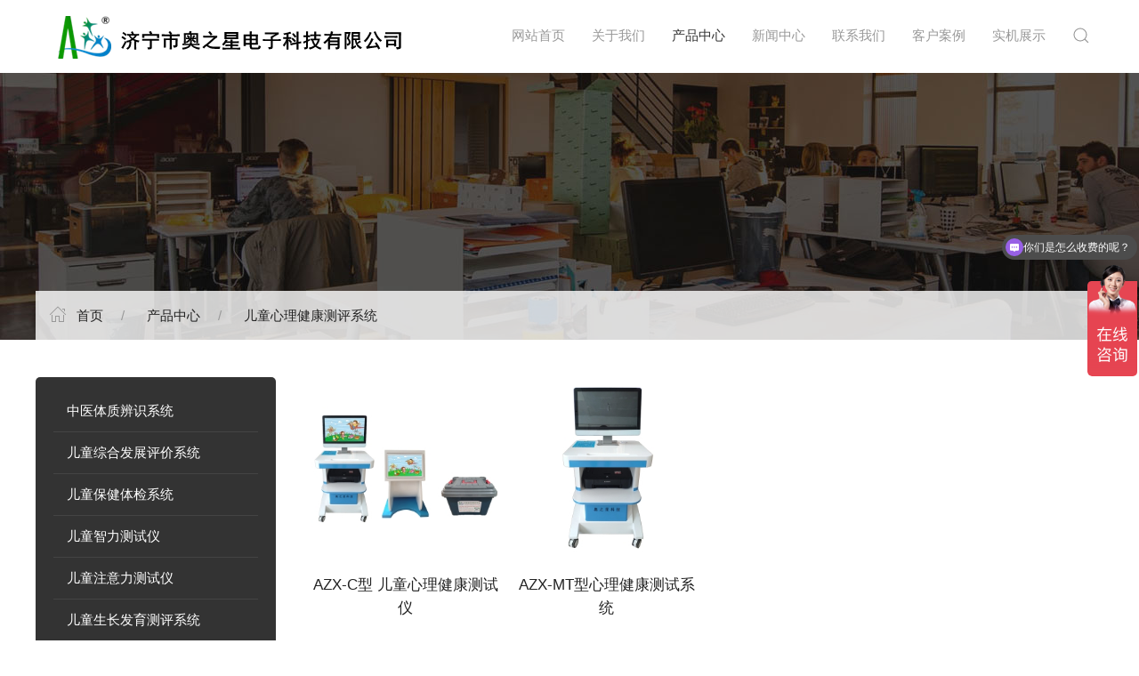

--- FILE ---
content_type: text/html; charset=UTF-8
request_url: http://www.jnsazx.com/index.php?c=category&id=18
body_size: 5444
content:
<!DOCTYPE html>
<html>

<head>
    <title>儿童心理健康测评系统_产品中心-济宁市奥之星电子科技有限公司</title>
    <meta content="儿童智力测试仪,儿童注意力测试仪,儿童综合发展评价系统,中医体质辨识系统,中医体质辨识仪" name="keywords" />
    <meta content="济宁市奥之星电子科技有限公司是一家集儿童智力测试仪、中医体质辨识仪、中医体质辨识系统、儿童注意力测试仪、婴幼儿童智能体检仪、儿童综合素质测试仪、儿童综合发展评价系统等设备生产、销售医疗仪器、电子设备和计算机软硬件开发的企业。" name="description" />
        <meta charset="utf-8" />
    <meta http-equiv="X-UA-Compatible" content="IE=edge">
    <meta content="width=device-width, initial-scale=1" name="viewport" />


    <!--[if lt IE 9]>
    <script src="http://www.jnsazx.com/static/assets/global/plugins/respond.min.js"></script>
    <script src="http://www.jnsazx.com/static/assets/global/plugins/excanvas.min.js"></script>
    <![endif]-->
    <!-- 系统关键js(所有自建模板必须引用) -->
    <script type="text/javascript">var is_mobile_cms = '';</script>
    <script src="http://www.jnsazx.com/api/language/zh-cn/lang.js" type="text/javascript"></script>
    <script src="http://www.jnsazx.com/static/assets/global/plugins/jquery.min.js" type="text/javascript"></script>
    <script src="http://www.jnsazx.com/static/assets/js/cms.js" type="text/javascript"></script>
    <!-- 系统关键js结束 -->


    <link rel="shortcut icon" href="http://www.jnsazx.com/static/theme001/images/favicon.ico" />
    <link rel="stylesheet" href="http://www.jnsazx.com/static/assets/icon/css/icon.css" type="text/css" />
    <link rel="stylesheet" href="http://www.jnsazx.com/static/theme001/css/uikit.min.css" />
    <link rel="stylesheet" href="http://www.jnsazx.com/static/theme001/css/theme.css" />
    <script src="http://www.jnsazx.com/static/theme001/js/uikit.min.js"></script>
    <script src="http://www.jnsazx.com/static/theme001/js/uikit-icons.min.js"></script>
    <script>
    // 这段js是用来执行搜索的
    function dr_module_search(name) {
        var url="http://www.jnsazx.com/index.php?s=article&c=search&catid=18&keyword=18htmlcom";
        var value = $("#"+name).val();
        if (value) {
            location.href=url.replace('18htmlcom', value);
        } else {
            $("#"+name).focus()
            dr_tips(0, "输入关键字");
        }
        return false;
    }
    </script></head>

<body>

    
<script>
var _hmt = _hmt || [];
(function() {
  var hm = document.createElement("script");
  hm.src = "https://hm.baidu.com/hm.js?aa8385e9e0470e09cd0da1db651153e4";
  var s = document.getElementsByTagName("script")[0]; 
  s.parentNode.insertBefore(hm, s);
})();
</script>

<!-- MOBI Nav -->
<div uk-sticky="show-on-up: true; animation: uk-animation-slide-top; sel-target: .uk-navbar-container; cls-active: uk-navbar-sticky; cls-inactive: uk-navbar-transparent;">
    <nav class="uk-navbar uk-navbar-container uk-hidden@m">
        <div class="uk-navbar-left">
            <a class="uk-navbar-item uk-logo" href="http://www.jnsazx.com/"><img src="http://www.jnsazx.com/uploadfile/202201/abaeb6649b718b3.png" alt="济宁市奥之星电子科技有限公司" /></a>
        </div>
        <div class="uk-navbar-right">
            <a class="uk-navbar-toggle" uk-navbar-toggle-icon href="#m-nav" uk-toggle></a>
        </div>
    </nav>
</div>
<!-- PC Nav -->
<div uk-sticky="show-on-up: true; animation: uk-animation-slide-top; sel-target: .uk-navbar-container; cls-active: uk-navbar-sticky; cls-inactive: uk-navbar-transparent;" class="uk-background-default">
    <div class="uk-container">
        <nav class="uk-visible@m" uk-navbar>
            <div class="uk-navbar-left">
                <a class="uk-navbar-item uk-logo" href="http://www.jnsazx.com/">
                    <img src="http://www.jnsazx.com/uploadfile/202201/abaeb6649b718b3.png" alt="济宁市奥之星电子科技有限公司" />
                </a>
            </div>
            <div class="uk-navbar-right">
                <ul class="uk-navbar-nav">
                    <li class="uk-text-large"><a href="http://www.jnsazx.com/" title="济宁市奥之星电子科技有限公司">网站首页</a></li>
                    <!--调用共享栏目-->
                    <!--第一层：调用pid=0表示顶级-->
                                        <li>
                        <a href="http://www.jnsazx.com/index.php?c=category&id=1" title="关于我们">关于我们</a>
                        <!--第二层：调用第二级共享栏目-->
                                            </li>
                                        <li  class="uk-active">
                        <a href="http://www.jnsazx.com/index.php?c=category&id=2" title="产品中心">产品中心</a>
                        <!--第二层：调用第二级共享栏目-->
                                                <div class="uk-navbar-dropdown">
                            <ul class="uk-nav uk-navbar-dropdown-nav">
                                                                <li><a href="http://www.jnsazx.com/index.php?c=category&id=10" title="中医体质辨识系统" class="uk-link-heading">中医体质辨识系统</a></li>
                                <li class="uk-nav-divider"></li>
                                                                <li><a href="http://www.jnsazx.com/index.php?c=category&id=12" title="儿童综合发展评价系统" class="uk-link-heading">儿童综合发展评价系统</a></li>
                                <li class="uk-nav-divider"></li>
                                                                <li><a href="http://www.jnsazx.com/index.php?c=category&id=13" title="儿童保健体检系统" class="uk-link-heading">儿童保健体检系统</a></li>
                                <li class="uk-nav-divider"></li>
                                                                <li><a href="http://www.jnsazx.com/index.php?c=category&id=15" title="儿童智力测试仪" class="uk-link-heading">儿童智力测试仪</a></li>
                                <li class="uk-nav-divider"></li>
                                                                <li><a href="http://www.jnsazx.com/index.php?c=category&id=16" title="儿童注意力测试仪" class="uk-link-heading">儿童注意力测试仪</a></li>
                                <li class="uk-nav-divider"></li>
                                                                <li><a href="http://www.jnsazx.com/index.php?c=category&id=17" title="儿童生长发育测评系统" class="uk-link-heading">儿童生长发育测评系统</a></li>
                                <li class="uk-nav-divider"></li>
                                                                <li><a href="http://www.jnsazx.com/index.php?c=category&id=18" title="儿童心理健康测评系统" class="uk-link-heading">儿童心理健康测评系统</a></li>
                                <li class="uk-nav-divider"></li>
                                                                <li><a href="http://www.jnsazx.com/index.php?c=category&id=19" title="身高体重测量仪" class="uk-link-heading">身高体重测量仪</a></li>
                                <li class="uk-nav-divider"></li>
                                                                <li><a href="http://www.jnsazx.com/index.php?c=category&id=20" title="儿童保健电脑" class="uk-link-heading">儿童保健电脑</a></li>
                                <li class="uk-nav-divider"></li>
                                                                <li><a href="http://www.jnsazx.com/index.php?c=category&id=22" title="儿童智力测试工具箱" class="uk-link-heading">儿童智力测试工具箱</a></li>
                                <li class="uk-nav-divider"></li>
                                                                <li><a href="http://www.jnsazx.com/index.php?c=category&id=23" title="儿童发育行为评估系统（儿心量表II）" class="uk-link-heading">儿童发育行为评估系统（儿心量表II）</a></li>
                                <li class="uk-nav-divider"></li>
                                                                <li><a href="http://www.jnsazx.com/index.php?c=category&id=25" title="全功能儿童体检工作站" class="uk-link-heading">全功能儿童体检工作站</a></li>
                                <li class="uk-nav-divider"></li>
                                                                <li><a href="http://www.jnsazx.com/index.php?c=category&id=26" title="示波极谱仪" class="uk-link-heading">示波极谱仪</a></li>
                                <li class="uk-nav-divider"></li>
                                                                <li><a href="http://www.jnsazx.com/index.php?c=category&id=27" title="儿童孤独症筛查诊断系统" class="uk-link-heading">儿童孤独症筛查诊断系统</a></li>
                                <li class="uk-nav-divider"></li>
                                                            </ul>
                        </div>
                                            </li>
                                        <li>
                        <a href="http://www.jnsazx.com/index.php?c=category&id=4" title="新闻中心">新闻中心</a>
                        <!--第二层：调用第二级共享栏目-->
                                                <div class="uk-navbar-dropdown">
                            <ul class="uk-nav uk-navbar-dropdown-nav">
                                                                <li><a href="http://www.jnsazx.com/index.php?c=category&id=7" title="公司动态" class="uk-link-heading">公司动态</a></li>
                                <li class="uk-nav-divider"></li>
                                                                <li><a href="http://www.jnsazx.com/index.php?c=category&id=8" title="新闻动态" class="uk-link-heading">新闻动态</a></li>
                                <li class="uk-nav-divider"></li>
                                                                <li><a href="http://www.jnsazx.com/index.php?c=category&id=9" title="最新资讯" class="uk-link-heading">最新资讯</a></li>
                                <li class="uk-nav-divider"></li>
                                                            </ul>
                        </div>
                                            </li>
                                        <li>
                        <a href="http://www.jnsazx.com/index.php?c=category&id=6" title="联系我们">联系我们</a>
                        <!--第二层：调用第二级共享栏目-->
                                            </li>
                                        <li>
                        <a href="http://www.jnsazx.com/index.php?c=category&id=14" title="客户案例">客户案例</a>
                        <!--第二层：调用第二级共享栏目-->
                                            </li>
                                        <li>
                        <a href="http://www.jnsazx.com/index.php?c=category&id=21" title="实机展示">实机展示</a>
                        <!--第二层：调用第二级共享栏目-->
                                            </li>
                                    </ul>
                <div>
                    <a class="uk-navbar-toggle" href="#" uk-search-icon></a>
                    <div class="uk-navbar-dropdown" uk-drop="mode: click; cls-drop: uk-navbar-dropdown; boundary: !nav; boundary-align: true; pos: bottom-justify; flip: x">
                        <div class="uk-grid-small uk-flex-middle" uk-grid>
                            <div class="uk-width-expand">
                                <form onsubmit="return false">
                                    <input class="uk-search-input" type="search" placeholder="Search..." name='keyword' value='' id='search_keyword' autofocus>
                                    <input class="btn blue" onclick="dr_module_search('search_keyword')" type="submit" style="display: none" />
                                </form>
                            </div>
                            <div class="uk-width-auto">
                                <a class="uk-navbar-dropdown-close" href="#" uk-close></a>
                            </div>
                        </div>
                    </div>
                </div>



            </div>
        </nav>
    </div>
</div>
<!-- m-nav -->
<div id="m-nav" uk-offcanvas="mode: slide;  overlay: true">
    <div class="uk-offcanvas-bar">
        <button class="uk-offcanvas-close" type="button" uk-close></button>
        <ul class="uk-nav-default uk-nav-parent-icon" uk-nav>
            <li class="uk-active">
                <a href="http://www.jnsazx.com/" title="济宁市奥之星电子科技有限公司">网站首页</a>
            </li>
                        <li>
                <a href="http://www.jnsazx.com/index.php?c=category&id=1" title="关于我们">关于我们</a>
                            </li>
                        <li class="uk-parent">
                <a href="http://www.jnsazx.com/index.php?c=category&id=2" title="产品中心">产品中心</a>
                                <ul class="uk-nav-sub">
                                        <li><a href="http://www.jnsazx.com/index.php?c=category&id=10" title="中医体质辨识系统">中医体质辨识系统</a>

                                            </li>
                                        <li><a href="http://www.jnsazx.com/index.php?c=category&id=12" title="儿童综合发展评价系统">儿童综合发展评价系统</a>

                                            </li>
                                        <li><a href="http://www.jnsazx.com/index.php?c=category&id=13" title="儿童保健体检系统">儿童保健体检系统</a>

                                            </li>
                                        <li><a href="http://www.jnsazx.com/index.php?c=category&id=15" title="儿童智力测试仪">儿童智力测试仪</a>

                                            </li>
                                        <li><a href="http://www.jnsazx.com/index.php?c=category&id=16" title="儿童注意力测试仪">儿童注意力测试仪</a>

                                            </li>
                                        <li><a href="http://www.jnsazx.com/index.php?c=category&id=17" title="儿童生长发育测评系统">儿童生长发育测评系统</a>

                                            </li>
                                        <li><a href="http://www.jnsazx.com/index.php?c=category&id=18" title="儿童心理健康测评系统">儿童心理健康测评系统</a>

                                            </li>
                                        <li><a href="http://www.jnsazx.com/index.php?c=category&id=19" title="身高体重测量仪">身高体重测量仪</a>

                                            </li>
                                        <li><a href="http://www.jnsazx.com/index.php?c=category&id=20" title="儿童保健电脑">儿童保健电脑</a>

                                            </li>
                                        <li><a href="http://www.jnsazx.com/index.php?c=category&id=22" title="儿童智力测试工具箱">儿童智力测试工具箱</a>

                                            </li>
                                        <li><a href="http://www.jnsazx.com/index.php?c=category&id=23" title="儿童发育行为评估系统（儿心量表II）">儿童发育行为评估系统（儿心量表II）</a>

                                            </li>
                                        <li><a href="http://www.jnsazx.com/index.php?c=category&id=25" title="全功能儿童体检工作站">全功能儿童体检工作站</a>

                                            </li>
                                        <li><a href="http://www.jnsazx.com/index.php?c=category&id=26" title="示波极谱仪">示波极谱仪</a>

                                            </li>
                                        <li><a href="http://www.jnsazx.com/index.php?c=category&id=27" title="儿童孤独症筛查诊断系统">儿童孤独症筛查诊断系统</a>

                                            </li>
                                    </ul>
                            </li>
                        <li class="uk-parent">
                <a href="http://www.jnsazx.com/index.php?c=category&id=4" title="新闻中心">新闻中心</a>
                                <ul class="uk-nav-sub">
                                        <li><a href="http://www.jnsazx.com/index.php?c=category&id=7" title="公司动态">公司动态</a>

                                            </li>
                                        <li><a href="http://www.jnsazx.com/index.php?c=category&id=8" title="新闻动态">新闻动态</a>

                                            </li>
                                        <li><a href="http://www.jnsazx.com/index.php?c=category&id=9" title="最新资讯">最新资讯</a>

                                            </li>
                                    </ul>
                            </li>
                        <li>
                <a href="http://www.jnsazx.com/index.php?c=category&id=6" title="联系我们">联系我们</a>
                            </li>
                        <li>
                <a href="http://www.jnsazx.com/index.php?c=category&id=14" title="客户案例">客户案例</a>
                            </li>
                        <li>
                <a href="http://www.jnsazx.com/index.php?c=category&id=21" title="实机展示">实机展示</a>
                            </li>
                    </ul>
    </div>
</div>
    <div class="uk-section uk-padding-remove" style="background:url(http://www.jnsazx.com/static/theme001/images/list.jpg) center center no-repeat;">
        <div class="uk-container uk-section-small uk-text-bolder uk-padding-remove uk-overlay-default " style="margin-top: 247px; ">
            <ul class="uk-breadcrumb uk-padding-small">
                <li class="uk-link-muted">
                    <span uk-icon="icon: home;"></span> <a href="http://www.jnsazx.com/" class="uk-link-text">首页</a>
                </li>
                <li> <a href="http://www.jnsazx.com/index.php?c=category&id=2" class="uk-link-text">产品中心</a></li><li> <a href="http://www.jnsazx.com/index.php?c=category&id=18" class="uk-link-text">儿童心理健康测评系统</a></li>            </ul>
        </div>
    </div>

    <div class="uk-container uk-section-small">
        <div class="uk-child-width-1-4@m uk-flex-top" uk-grid>

<div class="uk-width-1-4@m uk-flex-last uk-flex-first@m">
        <div class="uk-panel">
        <ul class="uk-nav-default uk-nav-parent-icon uk-border-rounded" uk-nav>
                        <li class="">
                <a href="http://www.jnsazx.com/index.php?c=category&id=10" title="中医体质辨识系统">
                    中医体质辨识系统                </a>
                            </li>
            <li class="uk-nav-divider"></li>
                        <li class="">
                <a href="http://www.jnsazx.com/index.php?c=category&id=12" title="儿童综合发展评价系统">
                    儿童综合发展评价系统                </a>
                            </li>
            <li class="uk-nav-divider"></li>
                        <li class="">
                <a href="http://www.jnsazx.com/index.php?c=category&id=13" title="儿童保健体检系统">
                    儿童保健体检系统                </a>
                            </li>
            <li class="uk-nav-divider"></li>
                        <li class="">
                <a href="http://www.jnsazx.com/index.php?c=category&id=15" title="儿童智力测试仪">
                    儿童智力测试仪                </a>
                            </li>
            <li class="uk-nav-divider"></li>
                        <li class="">
                <a href="http://www.jnsazx.com/index.php?c=category&id=16" title="儿童注意力测试仪">
                    儿童注意力测试仪                </a>
                            </li>
            <li class="uk-nav-divider"></li>
                        <li class="">
                <a href="http://www.jnsazx.com/index.php?c=category&id=17" title="儿童生长发育测评系统">
                    儿童生长发育测评系统                </a>
                            </li>
            <li class="uk-nav-divider"></li>
                        <li class="uk-active uk-open">
                <a href="http://www.jnsazx.com/index.php?c=category&id=18" title="儿童心理健康测评系统">
                    儿童心理健康测评系统                </a>
                            </li>
            <li class="uk-nav-divider"></li>
                        <li class="">
                <a href="http://www.jnsazx.com/index.php?c=category&id=19" title="身高体重测量仪">
                    身高体重测量仪                </a>
                            </li>
            <li class="uk-nav-divider"></li>
                        <li class="">
                <a href="http://www.jnsazx.com/index.php?c=category&id=20" title="儿童保健电脑">
                    儿童保健电脑                </a>
                            </li>
            <li class="uk-nav-divider"></li>
                        <li class="">
                <a href="http://www.jnsazx.com/index.php?c=category&id=22" title="儿童智力测试工具箱">
                    儿童智力测试工具箱                </a>
                            </li>
            <li class="uk-nav-divider"></li>
                        <li class="">
                <a href="http://www.jnsazx.com/index.php?c=category&id=23" title="儿童发育行为评估系统（儿心量表II）">
                    儿童发育行为评估系统（儿心量表II）                </a>
                            </li>
            <li class="uk-nav-divider"></li>
                        <li class="">
                <a href="http://www.jnsazx.com/index.php?c=category&id=25" title="全功能儿童体检工作站">
                    全功能儿童体检工作站                </a>
                            </li>
            <li class="uk-nav-divider"></li>
                        <li class="">
                <a href="http://www.jnsazx.com/index.php?c=category&id=26" title="示波极谱仪">
                    示波极谱仪                </a>
                            </li>
            <li class="uk-nav-divider"></li>
                        <li class="">
                <a href="http://www.jnsazx.com/index.php?c=category&id=27" title="儿童孤独症筛查诊断系统">
                    儿童孤独症筛查诊断系统                </a>
                            </li>
            <li class="uk-nav-divider"></li>
                    </ul>
    </div>
        <div class="uk-panel uk-border-rounded" style="background: #5e85d3;">
        <dl class="uk-description-list">
            <dt>联系方式</dt>
            <dd>联系人：何经理</dd>
            <dd>电话：15564760972</dd>
            <dd>Email：3405148300@qq.com</dd>
            <dd>热线：0537-2583299</dd>
        </dl>
    </div>
</div>
            <div class="uk-width-3-4@m">
                <div class="uk-panel">
                    <ul class="uk-child-width-1-2 uk-child-width-1-4@s uk-grid-match uk-grid-small" uk-grid  uk-scrollspy="cls: uk-animation-slide-bottom; target: li; delay: 100; repeat: true">
                                                <li class="uk-text-center" style="cursor: pointer;">
                            <a title="AZX-C型 儿童心理健康测试仪" href="http://www.jnsazx.com/index.php?c=show&id=54">
                                <div class="uk-inline-clip uk-transition-toggle uk-border-rounded" tabindex="0">
                                    <img class="uk-transition-scale-up uk-transition-opaque" src="http://www.jnsazx.com/uploadfile/thumb/6a9aeddfc689c1d0e3b9ccc3ab651bc5/300x300_width.jpg" alt="AZX-C型 儿童心理健康测试仪">
                                    <div class="uk-transition-slide-bottom uk-position-cover " style="background: rgba(99, 136, 207, 0.85); ">
                                        <p class="uk-margin-remove" style="color: rgba(255,255,255,.75); font-size: 14px; text-align: left; line-height: 25px; padding:70px 30px">
                                            .                                        </p>
                                    </div>
                                </div>
                            </a>
                            <p class="uk-margin-small-top"><a title="AZX-C型 儿童心理健康测试仪" href="http://www.jnsazx.com/index.php?c=show&id=54" class="uk-link-text">AZX-C型 儿童心理健康测试仪</a></p>
                        </li>
                                                <li class="uk-text-center" style="cursor: pointer;">
                            <a title="AZX-MT型心理健康测试系统" href="http://www.jnsazx.com/index.php?c=show&id=167">
                                <div class="uk-inline-clip uk-transition-toggle uk-border-rounded" tabindex="0">
                                    <img class="uk-transition-scale-up uk-transition-opaque" src="http://www.jnsazx.com/uploadfile/thumb/577ef1154f3240ad5b9b413aa7346a1e/300x300_width.jpg" alt="AZX-MT型心理健康测试系统">
                                    <div class="uk-transition-slide-bottom uk-position-cover " style="background: rgba(99, 136, 207, 0.85); ">
                                        <p class="uk-margin-remove" style="color: rgba(255,255,255,.75); font-size: 14px; text-align: left; line-height: 25px; padding:70px 30px">
                                            .                                        </p>
                                    </div>
                                </div>
                            </a>
                            <p class="uk-margin-small-top"><a title="AZX-MT型心理健康测试系统" href="http://www.jnsazx.com/index.php?c=show&id=167" class="uk-link-text">AZX-MT型心理健康测试系统</a></p>
                        </li>
                                            </ul>
                    <div class="page">
                        <ul class="pagination"><li><a>共2条</a></li><li class="active"><a>1</a></li></ul>                    </div>
                </div>
            </div>

            
        </div>
    </div>

<style>
.btn3{position:fixed;
  z-index:3;
  bottom:0px;
  border-top:1px solid #eee;
  background:#e6e6e6;
  width:100%;
  text-align:center;
  box-sizing:border-box;
  -webkit-box-sizing:border-box;}
.menu{position:relative;
    float:left;
    width:33.33%;
    height:50px;
    line-height:50px;
    background:#fff;
    border-right:1px solid #ebebeb;
    box-sizing:border-box;
    -webkit-box-sizing:border-box;}
.menu:last-child{border-right:none;}
.new-sub{position:absolute;
      bottom:60px;
      z-index:10;
      width:100%;
      padding: 0px 10px;
      background: #fff;
      box-sizing:border-box;
      -webkit-box-sizing:border-box;
      border: 1px solid #EEEEEE;
      border-radius: 5px;
      display:none;}
    .new-sub ul{ margin: 0; padding:0 }
.new-sub li{
    width: 100%;
        background:#fff;
        float:none;
        box-sizing:border-box;
        -webkit-box-sizing:border-box;
        border-top:1px solid #f2f2f2;
        list-style: none;
    }

.new-sub li a{display:block;
          height:50px;
          line-height:50px;
          text-align:left;
          background:#fff;
          color:#333;
          border:none;
          text-align:center;
          font-size:16px;}



.sanjiao{position:absolute;bottom:5px;right:5px;width:0;height:0;border:5px solid transparent;border-right:5px solid #000;border-bottom:5px solid #000;opacity:.5;}
.bt-name{font-size:16px;color:#000;}
.bt-name a{display:block;font-size:16px;color:#000;}
.new-sub .tiggle{
    width:0px;
      height:0px;
      position:absolute;
      left:50%;
      margin-left:-10px;
      bottom:-9px;
      border-top:10px solid #EEEEEE;
      border-left:10px solid transparent;
      border-right:10px solid transparent;
      z-index:10;
  }
  .new-sub .innertiggle{
    width:0px;
      height:0px;
      position:absolute;
      left:50%;
      margin-left:-9px;
      bottom:-8px;
      border-top:9px solid white;
      border-left:9px solid transparent;
      border-right:9px solid transparent;
      z-index:11;
  }
</style>







    <div class="uk-section uk-section-secondary">
        <div class="uk-container uk-text-center">

  
            <div class="uk-margin-top uk-margin-bottom">
                <div uk-grid="" class="uk-child-width-auto@m uk-flex-middle uk-grid">
                    <div class="uk-first-column">
                        <div class="uk-text-left@m uk-text-center">
                            <a href="http://www.jnsazx.com/" class="uk-logo">
                                <img src="http://www.jnsazx.com/uploadfile/202201/27c21d636497b9c.png">
                            </a>
                        </div>
                    </div>
                    <div class="uk-margin-auto">
                        <ul uk-margin="" class="uk-subnav uk-flex-center">

                    <!--调用共享栏目-->
                    <!--第一层：调用pid=0表示顶级-->
                                        <li><a href="http://www.jnsazx.com/index.php?c=category&id=1" title="关于我们">关于我们</a></li>
                                        <li><a href="http://www.jnsazx.com/index.php?c=category&id=2" title="产品中心">产品中心</a></li>
                                        <li><a href="http://www.jnsazx.com/index.php?c=category&id=4" title="新闻中心">新闻中心</a></li>
                                        <li><a href="http://www.jnsazx.com/index.php?c=category&id=6" title="联系我们">联系我们</a></li>
                                        <li><a href="http://www.jnsazx.com/index.php?c=category&id=14" title="客户案例">客户案例</a></li>
                                        <li><a href="http://www.jnsazx.com/index.php?c=category&id=21" title="实机展示">实机展示</a></li>
                                                
                        </ul>
                    </div>
                    <div>
                        <div class="uk-text-right@m uk-text-center">
                            <a target="_blank" href="http://beian.miit.gov.cn/" class="uk-link-muted">鲁ICP备17042181号-1</a>
                        </div>
                    </div>
                </div>
            </div>
        </div>
    </div>



<div class="btn3 clearfix uk-hidden@m">

    <div class="menu">
        <div class="bt-name"><a href="http://www.jnsazx.com/">首页</a></div>
    </div><!--menu-->


    <div class="menu">
        <div class="bt-name">电话</div>
        <div class="sanjiao"></div>
        <div class="new-sub">
            <ul>
                <li><a href="tel:15564760972">15564760972</a></li>
            </ul>
            <div class="tiggle"></div>
            <div class="innertiggle"></div>
        </div>
               
    </div><!--menu-->


    <div class="menu" >
     <div class="bt-name" uk-toggle="target: #modal-close-default">微信</div>

    </div><!--menu-->

</div><!--btn3-->
<script type="text/javascript">
//弹出垂直菜单
$(".menu").click(function() {
    if ($(this).hasClass("cura")) {
        $(this).children(".new-sub").hide(); //当前菜单下的二级菜单隐藏
        $(".menu").removeClass("cura"); //同一级的菜单项
    } else {
        $(".menu").removeClass("cura"); //移除所有的样式
        $(this).addClass("cura"); //给当前菜单添加特定样式
        $(".menu").children(".new-sub").slideUp("fast"); //隐藏所有的二级菜单
        $(this).children(".new-sub").slideDown("fast"); //展示当前的二级菜单
    }
});
</script>



<!-- This is the modal with the default close button -->
<div id="modal-close-default" uk-modal>
    <div class="uk-modal-dialog uk-modal-body">
        <button class="uk-modal-close-default" type="button" uk-close></button>
        <p class="uk-text-center"><img src="http://www.jnsazx.com/uploadfile/202201/7265eceaa2709c7.jpg"></p>
        <p class="uk-text-center">长按另存为，然后打开微信扫一扫</p>
    </div>
</div></body>
</html>

--- FILE ---
content_type: text/css
request_url: http://www.jnsazx.com/static/theme001/css/theme.css
body_size: 1591
content:
html {
    /* 1 */
    font: normal 17px / 26px "Microsoft YaHei", 微软雅黑, "Lato", "Helvetica Neue", Helvetica, Arial, sans-serif;
    -webkit-text-size-adjust: 100%;
    -ms-text-size-adjust: 100%;
    background: #fff;
    color: #222222;
    font-weight: 300
}

/*
 * Remove the margin in all browsers.
 */
body {
    margin: 0;
}

/* Links
 ========================================================================== */
/*
 * Remove gaps in links underline in iOS 8+ and Safari 8+.
 */
a {
    -webkit-text-decoration-skip: objects;
}

/*
 * Remove the outline on focused links when they are also active or hovered
 */
a:active,
a:hover {
    outline: none;
}

.uk-subnav-pill>.uk-active>a {
    background-color: #333;
    color: #fff;
}

a:hover {
    -webkit-transition: all .3s;
    -moz-transition: all .3s;
    -ms-transition: all .3s;
    -o-transition: all .3s;
    transition: all .3s;
}

.uk-logo img{ max-height: 80px; }

.fkicon i {
    color: #ffa13d;
    font-size: 3rem;
}

.fkicon p {
    color: #999
}

.newsdate {
    background: #e5e5e5;
    margin-bottom: -1px;
}

.newsdate p {
    color: #333 !important;
}

.indexnews li {
    cursor: pointer;
    border-bottom: dashed 1px #eee;
}

.indexnews li:hover .newsdate {
    background: #333;
    -webkit-transition: all .3s;
    -moz-transition: all .3s;
    -ms-transition: all .3s;
    -o-transition: all .3s;
    transition: all .3s;
    color: #fff !important;
}

.indexnews li:hover .newsdate p {
    color: #fff !important;
}

.indexnews li:hover a {
    color: #1e87f0;
}

.page {
    margin: 40px 0 40px 0;
    text-align: center;
    padding: 5px
}

.page ul li {
    display: inline;
}

.page ul li a {
    display: inline-block;
    background-color: #fff;
    border: 0 none;
    border-radius: 3px;
    font-size: 14px;
    margin-left: 9px;
    text-decoration: none;
    display: inline-block;
    height: 42px;
    line-height: 42px;
    border: 1px solid #e3e3e3;
    padding: 0 12px;
    color: #333;

}

.page.page ul li a:hover {
    /*border: #3266a0 1px solid*/
    background-color: #333;
    color: #FFF;
}

.page.page ul li a:active {
    /*border: #3266a0 1px solid*/
    background-color: #333;
    color: #FFF;
}

.page ul li.active a {
    /*  color: #fff;
    background: #3a81c0;
    border-bottom: 1px solid #3266a0;
    padding: 2px 5px;
    font-weight: bold;
    margin: 2px*/

    background-color: #333;
    border: 0 none;
    border-radius: 3px;
    color: white;
    font-size: 14px;
    font-weight: normal;
    margin-left: 9px;
    display: inline-block;
    width: 42px;
    height: 42px;
    line-height: 42px;
    border: 1px solid #333;

}

.page ul li.disabled a {
    border: #eee 1px solid;
    padding: 2px 5px;
    margin: 2px;
    color: #ddd
}

ul.uk-nav-sub {
    padding: 5px 0;
}

/* Default modifier
 ========================================================================== */
.uk-nav-default {
    background: #333;
    font-size: 0.875rem;
    padding: 20px;
    margin-bottom: 10px !important;
}

/*
 * Items
 */
.uk-nav-default>li {}

.uk-nav-default>li>a {
    color: #fff;
    border-radius: 5px;
    padding: 5px 10px 5px 15px;
}

/* Hover + Focus */
.uk-nav-default>li>a:hover,
.uk-nav-default>li>a:focus {
    color: #fff;
}

/* Active */
.uk-nav-default>li.uk-active>a {
    color: #fff;
}

.uk-nav-default>li.uk-open>a {
    color: #fff;
    background: #444;
}

.uk-nav-default>li.uk-open>a::after {
    color: #fff;
}

/*
 * Header
 */
.uk-nav-default .uk-nav-header {
    color: #fff;
}

/*
 * Divider
 */
.uk-nav-default .uk-nav-divider {
    border-top: 1px solid #444;
}

/*
 * Sublists
 */
.uk-nav-default .uk-nav-sub a {
    color: #fff;
    padding: 0 25px;
    font-size: 14px;
    border-radius: 5px;
    margin: 5px 0;
}

.uk-nav-default .uk-nav-sub a:hover,
.uk-nav-default .uk-nav-sub a:focus {
    color: #fff;
    background: #666;
    -webkit-transition: all .3s;
    -moz-transition: all .3s;
    -ms-transition: all .3s;
    -o-transition: all .3s;
    transition: all .3s;

}

.uk-nav-default .uk-nav-sub li.uk-active>a {
    color: #fff;
    background: #444;
}

.uk-description-list {
    padding: 20px;
}

.uk-description-list dt,
.uk-description-list dd {
    font-size: 14px;
    color: #fff;
}

.uk-pro-show {}

.uk-thumbnav>*>*::after {
    content: "";
    position: absolute;
    top: 0;
    bottom: 0;
    left: 0;
    right: 0;
    background: rgba(255, 255, 255, 0.5);
    transition: background 0.3s ease-in-out;
}

.uk-thumbnav>.uk-active>*::after {
    background-color: transparent;
    border: .2rem solid #5e85d3;
    transition: border 0.1s ease-in-out;
}



.uk-hotline {
    background: #eee;
}

.uk-hotline div p {
    font-size: 1.2rem;
    font-weight: bold;
    padding: 30px;
}

.uk-hotline div span {
    color: #5e85d3;
    font-size: 1.3rem;
}


.uk-hotline div a {
    background: #5e85d3;
    font-weight: bold;
    color: #fff;
    display: block;
    text-align: center;
    padding: 10px 0
}

.uk-hotline div a:hover {
    text-decoration: none;
    background: #333;
}

/*留言板样式*/
#ds-reset {
    background: #FAFAFA;
    border: 1px solid #EEE;
    margin-top: 20px;
    padding: 20px;
}

#ds-reset .ds-post-toolbar {
    border-radius: 0 0 10px 10px;
    overflow: hidden;
    border: 1px solid #EEE !important;
}

#ds-reset .ds-textarea-wrapper textarea,
#ds-reset .ds-textarea-wrapper {
    color: #6C6C6C !important;

    border: 1px solid #EEE !important;
}

#ds-reset .ds-post-button {
    border-left: 0 !important;
}

#ds-reset .ds-gradient-bg,
#ds-reset .ds-avatar {
    background: none !important;
}
/*留言板样式end*/

.uk-case{cursor: pointer; }
.uk-case .uk-inline-clip{border: 1px solid #f5f5f5;}